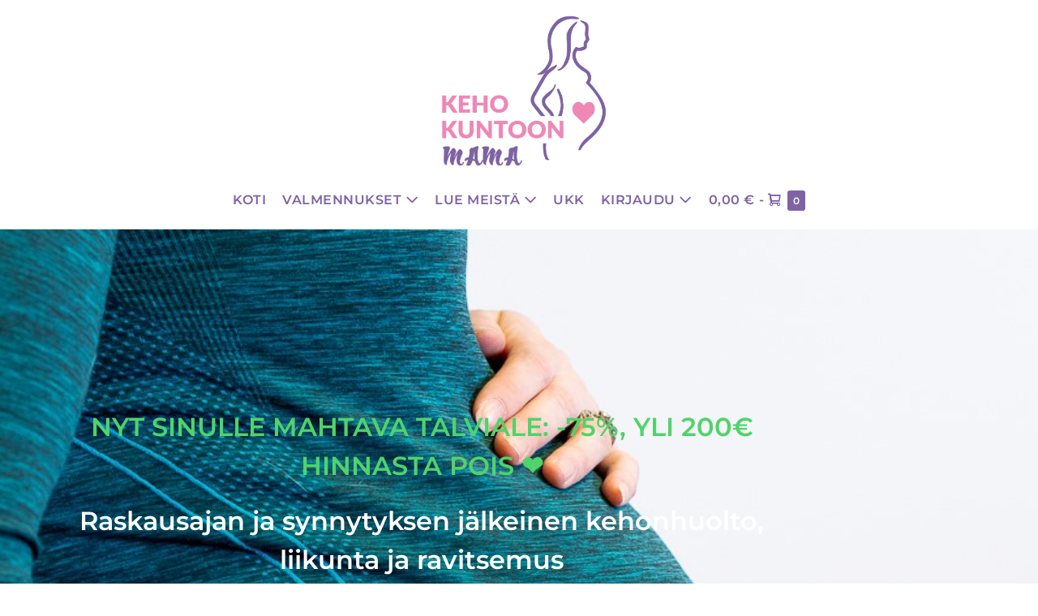

--- FILE ---
content_type: text/css;charset=utf-8
request_url: https://use.typekit.net/auq3pcp.css
body_size: 385
content:
/*
 * The Typekit service used to deliver this font or fonts for use on websites
 * is provided by Adobe and is subject to these Terms of Use
 * http://www.adobe.com/products/eulas/tou_typekit. For font license
 * information, see the list below.
 *
 * hucklebuck-jf:
 *   - http://typekit.com/eulas/00000000000000003b9ada8d
 *
 * © 2009-2026 Adobe Systems Incorporated. All Rights Reserved.
 */
/*{"last_published":"2022-02-13 19:26:09 UTC"}*/

@import url("https://p.typekit.net/p.css?s=1&k=auq3pcp&ht=tk&f=28171&a=4094435&app=typekit&e=css");

@font-face {
font-family:"hucklebuck-jf";
src:url("https://use.typekit.net/af/7caa20/00000000000000003b9ada8d/27/l?primer=7cdcb44be4a7db8877ffa5c0007b8dd865b3bbc383831fe2ea177f62257a9191&fvd=n4&v=3") format("woff2"),url("https://use.typekit.net/af/7caa20/00000000000000003b9ada8d/27/d?primer=7cdcb44be4a7db8877ffa5c0007b8dd865b3bbc383831fe2ea177f62257a9191&fvd=n4&v=3") format("woff"),url("https://use.typekit.net/af/7caa20/00000000000000003b9ada8d/27/a?primer=7cdcb44be4a7db8877ffa5c0007b8dd865b3bbc383831fe2ea177f62257a9191&fvd=n4&v=3") format("opentype");
font-display:auto;font-style:normal;font-weight:400;font-stretch:normal;
}

.tk-hucklebuck-jf { font-family: "hucklebuck-jf",sans-serif; }


--- FILE ---
content_type: text/css
request_url: https://kehokuntoonmama.fi/wp-content/uploads/elementor/css/post-894.css?ver=1768974700
body_size: 292
content:
.elementor-kit-894{--e-global-color-primary:#7E63A5;--e-global-color-secondary:#F088B6;--e-global-color-text:#333333;--e-global-color-accent:#F088B6;--e-global-color-266addb6:#000;--e-global-color-768b1486:#FFF;--e-global-color-34668d02:#333333;--e-global-color-b3bb58f:#F088B6;--e-global-color-97b0954:#7E63A5;--e-global-color-fbfba13:#FFFFFF;--e-global-color-d5207b8:#FBFBFB;--e-global-color-a30deac:#F0F0F0;--e-global-color-c308db4:#0000005C;font-family:"Montserrat", Sans-serif;}.elementor-kit-894 e-page-transition{background-color:#FFBC7D;}.elementor-section.elementor-section-boxed > .elementor-container{max-width:1000px;}.e-con{--container-max-width:1000px;}.elementor-widget:not(:last-child){margin-block-end:20px;}.elementor-element{--widgets-spacing:20px 20px;--widgets-spacing-row:20px;--widgets-spacing-column:20px;}{}h1.entry-title{display:var(--page-title-display);}@media(max-width:1024px){.elementor-section.elementor-section-boxed > .elementor-container{max-width:1024px;}.e-con{--container-max-width:1024px;}}@media(max-width:767px){.elementor-section.elementor-section-boxed > .elementor-container{max-width:767px;}.e-con{--container-max-width:767px;}}

--- FILE ---
content_type: text/css
request_url: https://kehokuntoonmama.fi/wp-content/uploads/elementor/css/post-8762.css?ver=1768979523
body_size: 3633
content:
.elementor-8762 .elementor-element.elementor-element-79275d72 > .elementor-container > .elementor-column > .elementor-widget-wrap{align-content:space-evenly;align-items:space-evenly;}.elementor-8762 .elementor-element.elementor-element-79275d72:not(.elementor-motion-effects-element-type-background), .elementor-8762 .elementor-element.elementor-element-79275d72 > .elementor-motion-effects-container > .elementor-motion-effects-layer{background-image:url("https://kehokuntoonmama.fi/wp-content/uploads/2020/11/Raskausvatsa-2.jpg");background-position:center center;background-repeat:no-repeat;background-size:cover;}.elementor-8762 .elementor-element.elementor-element-79275d72 > .elementor-background-overlay{background-color:transparent;background-image:linear-gradient(20deg, var( --e-global-color-b3bb58f ) 34%, #7E63A5 66%);opacity:0.75;transition:background 0.3s, border-radius 0.3s, opacity 0.3s;}.elementor-8762 .elementor-element.elementor-element-79275d72 > .elementor-container{max-width:1000px;min-height:380px;}.elementor-8762 .elementor-element.elementor-element-79275d72{transition:background 0.3s, border 0.3s, border-radius 0.3s, box-shadow 0.3s;padding:200px 20px 200px 20px;}.elementor-8762 .elementor-element.elementor-element-79275d72 > .elementor-shape-bottom svg{width:calc(100% + 1.3px);height:60px;transform:translateX(-50%) rotateY(180deg);}.elementor-widget-premium-addon-dual-header .premium-dual-header-first-span{color:var( --e-global-color-primary );}.elementor-widget-premium-addon-dual-header .premium-dual-header-second-header{color:var( --e-global-color-secondary );}.elementor-widget-premium-addon-dual-header.premium-bg-text-yes .elementor-widget-container:before{color:var( --e-global-color-primary );}.elementor-8762 .elementor-element.elementor-element-2a9ab0e .premium-dual-header-first-header span{display:inline;}.elementor-8762 .elementor-element.elementor-element-2a9ab0e > .elementor-widget-container{margin:0px 0px 0px 0px;padding:0px 0px 0px 0px;}.elementor-8762 .elementor-element.elementor-element-2a9ab0e{text-align:center;}.elementor-8762 .elementor-element.elementor-element-2a9ab0e .premium-dual-header-first-span{color:#50D36B;}.elementor-8762 .elementor-element.elementor-element-2a9ab0e .premium-dual-header-second-header{font-family:"hucklebuck-jf", Sans-serif;font-size:52px;font-weight:900;font-style:oblique;letter-spacing:1.5px;color:var( --e-global-color-768b1486 );}.elementor-8762 .elementor-element.elementor-element-ceb5952 .premium-dual-header-first-header span{display:inline;}.elementor-8762 .elementor-element.elementor-element-ceb5952 > .elementor-widget-container{margin:0px 0px 0px 0px;padding:0px 0px 0px 0px;}.elementor-8762 .elementor-element.elementor-element-ceb5952{text-align:center;}.elementor-8762 .elementor-element.elementor-element-ceb5952 .premium-dual-header-first-span{color:var( --e-global-color-fbfba13 );}.elementor-8762 .elementor-element.elementor-element-ceb5952 .premium-dual-header-second-header{font-family:"hucklebuck-jf", Sans-serif;font-size:52px;font-weight:900;font-style:oblique;letter-spacing:1.5px;color:var( --e-global-color-768b1486 );}.elementor-widget-text-editor{color:var( --e-global-color-text );}.elementor-widget-text-editor.elementor-drop-cap-view-stacked .elementor-drop-cap{background-color:var( --e-global-color-primary );}.elementor-widget-text-editor.elementor-drop-cap-view-framed .elementor-drop-cap, .elementor-widget-text-editor.elementor-drop-cap-view-default .elementor-drop-cap{color:var( --e-global-color-primary );border-color:var( --e-global-color-primary );}.elementor-8762 .elementor-element.elementor-element-6bbc8ddf > .elementor-widget-container{margin:-15px 0px 0px 0px;padding:0px 0px 0px 0px;}.elementor-8762 .elementor-element.elementor-element-6bbc8ddf{text-align:center;font-size:24px;color:var( --e-global-color-fbfba13 );}.elementor-widget-button .elementor-button{background-color:var( --e-global-color-accent );}.elementor-8762 .elementor-element.elementor-element-8e337a0 .elementor-button{background-color:var( --e-global-color-97b0954 );font-weight:600;}.elementor-8762 .elementor-element.elementor-element-8e337a0 .elementor-button:hover, .elementor-8762 .elementor-element.elementor-element-8e337a0 .elementor-button:focus{background-color:var( --e-global-color-secondary );}.elementor-8762 .elementor-element.elementor-element-8e337a0 > .elementor-widget-container{margin:20px 20px 20px 20px;}.elementor-8762 .elementor-element.elementor-element-3a448100 > .elementor-container{max-width:900px;}.elementor-8762 .elementor-element.elementor-element-3a448100 .elementor-heading-title{color:var( --e-global-color-primary );}.elementor-8762 .elementor-element.elementor-element-3a448100{color:var( --e-global-color-primary );padding:40px 20px 20px 20px;}.elementor-8762 .elementor-element.elementor-element-24f301e9 > .elementor-element-populated{color:var( --e-global-color-primary );}.elementor-8762 .elementor-element.elementor-element-3acdc00 .premium-dual-header-first-header span{display:inline;}.elementor-8762 .elementor-element.elementor-element-3acdc00 > .elementor-widget-container{margin:0px 0px 0px 0px;}.elementor-8762 .elementor-element.elementor-element-3acdc00{text-align:center;}.elementor-8762 .elementor-element.elementor-element-3acdc00 .premium-dual-header-first-span{font-family:"Lato", Sans-serif;font-size:32px;font-weight:900;text-transform:uppercase;font-style:normal;letter-spacing:1.2px;color:var( --e-global-color-primary );}.elementor-8762 .elementor-element.elementor-element-3acdc00 .premium-dual-header-second-header{font-family:"hucklebuck-jf", Sans-serif;font-size:48px;font-weight:900;font-style:oblique;letter-spacing:1.2px;color:var( --e-global-color-fbfba13 );text-shadow:1px 1px 10px rgba(0,0,0,0.3);}.elementor-widget-image .widget-image-caption{color:var( --e-global-color-text );}.elementor-8762 .elementor-element.elementor-element-54c8b52b{text-align:center;}.elementor-8762 .elementor-element.elementor-element-54c8b52b img{width:60px;max-width:60px;}.elementor-8762 .elementor-element.elementor-element-fb6142f{text-align:center;font-size:20px;font-weight:600;color:#7E63A5;}.elementor-8762 .elementor-element.elementor-element-12701aef > .elementor-container > .elementor-column > .elementor-widget-wrap{align-content:space-evenly;align-items:space-evenly;}.elementor-8762 .elementor-element.elementor-element-12701aef:not(.elementor-motion-effects-element-type-background), .elementor-8762 .elementor-element.elementor-element-12701aef > .elementor-motion-effects-container > .elementor-motion-effects-layer{background-image:url("https://kehokuntoonmama.fi/wp-content/uploads/2022/04/Anssi-Kirvesniemi-PhysioPilates-Somatic-Pilates-Somatic-Stretching-PhysioTrainer-Pilates-Mikkeli0138.jpg");background-position:center center;background-repeat:no-repeat;background-size:cover;}.elementor-8762 .elementor-element.elementor-element-12701aef > .elementor-background-overlay{background-color:transparent;background-image:linear-gradient(20deg, #F088B6 25%, var( --e-global-color-97b0954 ) 89%);opacity:0.9;transition:background 0.3s, border-radius 0.3s, opacity 0.3s;}.elementor-8762 .elementor-element.elementor-element-12701aef > .elementor-container{max-width:1000px;min-height:350px;}.elementor-8762 .elementor-element.elementor-element-12701aef{transition:background 0.3s, border 0.3s, border-radius 0.3s, box-shadow 0.3s;padding:150px 20px 120px 20px;}.elementor-8762 .elementor-element.elementor-element-12701aef > .elementor-shape-top svg{height:30px;transform:translateX(-50%) rotateY(180deg);}.elementor-8762 .elementor-element.elementor-element-12701aef > .elementor-shape-bottom .elementor-shape-fill{fill:var( --e-global-color-b3bb58f );}.elementor-8762 .elementor-element.elementor-element-12701aef > .elementor-shape-bottom svg{width:calc(100% + 1.3px);height:102px;}.elementor-8762 .elementor-element.elementor-element-309ecadc .premium-dual-header-first-header span{display:inline;}.elementor-8762 .elementor-element.elementor-element-309ecadc > .elementor-widget-container{margin:0px 0px 0px 0px;padding:0px 0px 0px 0px;}.elementor-8762 .elementor-element.elementor-element-309ecadc{text-align:center;}.elementor-8762 .elementor-element.elementor-element-309ecadc .premium-dual-header-first-span{font-family:"Lato", Sans-serif;font-size:38px;font-weight:800;text-transform:uppercase;font-style:normal;letter-spacing:1.3px;color:var( --e-global-color-768b1486 );}.elementor-8762 .elementor-element.elementor-element-309ecadc .premium-dual-header-second-header{font-family:"hucklebuck-jf", Sans-serif;font-size:48px;font-weight:900;font-style:oblique;letter-spacing:1.5px;color:var( --e-global-color-768b1486 );}.elementor-8762 .elementor-element.elementor-element-32d146a2 > .elementor-widget-container{padding:0px 0px 0px 10px;}.elementor-8762 .elementor-element.elementor-element-32d146a2{text-align:center;color:var( --e-global-color-fbfba13 );}.elementor-widget-heading .elementor-heading-title{color:var( --e-global-color-primary );}.elementor-8762 .elementor-element.elementor-element-46a0b6d .elementor-heading-title{color:var( --e-global-color-768b1486 );}.elementor-8762 .elementor-element.elementor-element-3e2a6a2{color:#FFF;}.elementor-8762 .elementor-element.elementor-element-1d5b9771 img{border-radius:50px 50px 50px 50px;}.elementor-8762 .elementor-element.elementor-element-1c89f4bd > .elementor-widget-container{margin:20px 0px 10px 0px;}.elementor-8762 .elementor-element.elementor-element-1c89f4bd{text-align:center;}.elementor-8762 .elementor-element.elementor-element-1c89f4bd .elementor-heading-title{line-height:1.5em;color:var( --e-global-color-fbfba13 );}.elementor-8762 .elementor-element.elementor-element-45f65d08{text-align:center;color:var( --e-global-color-fbfba13 );}.elementor-8762 .elementor-element.elementor-element-cb66fc7 .elementor-button{background-color:var( --e-global-color-97b0954 );font-weight:600;}.elementor-8762 .elementor-element.elementor-element-cb66fc7 .elementor-button:hover, .elementor-8762 .elementor-element.elementor-element-cb66fc7 .elementor-button:focus{background-color:var( --e-global-color-secondary );}.elementor-8762 .elementor-element.elementor-element-cb66fc7 > .elementor-widget-container{margin:20px 20px 20px 20px;}.elementor-8762 .elementor-element.elementor-element-aa4c213 > .elementor-container{max-width:900px;}.elementor-8762 .elementor-element.elementor-element-aa4c213 > .elementor-shape-bottom .elementor-shape-fill{fill:var( --e-global-color-primary );}.elementor-8762 .elementor-element.elementor-element-aa4c213 > .elementor-shape-bottom svg{width:calc(100% + 1.3px);height:102px;transform:translateX(-50%) rotateY(180deg);}.elementor-8762 .elementor-element.elementor-element-aa4c213{padding:80px 20px 120px 20px;}.elementor-8762 .elementor-element.elementor-element-8d562ca .premium-dual-header-first-header span{display:inline;}.elementor-8762 .elementor-element.elementor-element-8d562ca > .elementor-widget-container{margin:0px 0px 0px 0px;}.elementor-8762 .elementor-element.elementor-element-8d562ca{text-align:center;}.elementor-8762 .elementor-element.elementor-element-8d562ca .premium-dual-header-first-span{font-family:"Lato", Sans-serif;font-size:32px;font-weight:900;font-style:normal;letter-spacing:1.2px;}.elementor-8762 .elementor-element.elementor-element-8d562ca .premium-dual-header-second-header{font-family:"hucklebuck-jf", Sans-serif;font-size:48px;font-weight:900;font-style:oblique;letter-spacing:1.2px;color:var( --e-global-color-fbfba13 );text-shadow:1px 1px 10px rgba(0,0,0,0.3);}.elementor-widget-icon-list .elementor-icon-list-item:not(:last-child):after{border-color:var( --e-global-color-text );}.elementor-widget-icon-list .elementor-icon-list-icon i{color:var( --e-global-color-primary );}.elementor-widget-icon-list .elementor-icon-list-icon svg{fill:var( --e-global-color-primary );}.elementor-widget-icon-list .elementor-icon-list-text{color:var( --e-global-color-secondary );}.elementor-8762 .elementor-element.elementor-element-71acacd1 .elementor-icon-list-items:not(.elementor-inline-items) .elementor-icon-list-item:not(:last-child){padding-block-end:calc(25px/2);}.elementor-8762 .elementor-element.elementor-element-71acacd1 .elementor-icon-list-items:not(.elementor-inline-items) .elementor-icon-list-item:not(:first-child){margin-block-start:calc(25px/2);}.elementor-8762 .elementor-element.elementor-element-71acacd1 .elementor-icon-list-items.elementor-inline-items .elementor-icon-list-item{margin-inline:calc(25px/2);}.elementor-8762 .elementor-element.elementor-element-71acacd1 .elementor-icon-list-items.elementor-inline-items{margin-inline:calc(-25px/2);}.elementor-8762 .elementor-element.elementor-element-71acacd1 .elementor-icon-list-items.elementor-inline-items .elementor-icon-list-item:after{inset-inline-end:calc(-25px/2);}.elementor-8762 .elementor-element.elementor-element-71acacd1 .elementor-icon-list-item:not(:last-child):after{content:"";border-color:var( --e-global-color-accent );}.elementor-8762 .elementor-element.elementor-element-71acacd1 .elementor-icon-list-items:not(.elementor-inline-items) .elementor-icon-list-item:not(:last-child):after{border-block-start-style:dotted;border-block-start-width:2px;}.elementor-8762 .elementor-element.elementor-element-71acacd1 .elementor-icon-list-items.elementor-inline-items .elementor-icon-list-item:not(:last-child):after{border-inline-start-style:dotted;}.elementor-8762 .elementor-element.elementor-element-71acacd1 .elementor-inline-items .elementor-icon-list-item:not(:last-child):after{border-inline-start-width:2px;}.elementor-8762 .elementor-element.elementor-element-71acacd1 .elementor-icon-list-icon i{color:var( --e-global-color-b3bb58f );transition:color 0.3s;}.elementor-8762 .elementor-element.elementor-element-71acacd1 .elementor-icon-list-icon svg{fill:var( --e-global-color-b3bb58f );transition:fill 0.3s;}.elementor-8762 .elementor-element.elementor-element-71acacd1{--e-icon-list-icon-size:36px;--e-icon-list-icon-align:center;--e-icon-list-icon-margin:0 calc(var(--e-icon-list-icon-size, 1em) * 0.125);--icon-vertical-offset:0px;}.elementor-8762 .elementor-element.elementor-element-71acacd1 .elementor-icon-list-text{color:var( --e-global-color-text );transition:color 0.3s;}.elementor-8762 .elementor-element.elementor-element-1b093cdb .premium-dual-header-first-header span{display:inline;}.elementor-8762 .elementor-element.elementor-element-1b093cdb > .elementor-widget-container{margin:20px 0px 0px 0px;}.elementor-8762 .elementor-element.elementor-element-1b093cdb{text-align:center;}.elementor-8762 .elementor-element.elementor-element-1b093cdb .premium-dual-header-first-span{font-family:"Lato", Sans-serif;font-size:32px;font-weight:900;font-style:normal;letter-spacing:1.2px;color:var( --e-global-color-primary );}.elementor-8762 .elementor-element.elementor-element-1b093cdb .premium-dual-header-second-header{font-family:"hucklebuck-jf", Sans-serif;font-size:48px;font-weight:900;font-style:oblique;letter-spacing:1.2px;color:var( --e-global-color-fbfba13 );text-shadow:1px 1px 10px rgba(0,0,0,0.3);}.elementor-8762 .elementor-element.elementor-element-89ba7eb{text-align:center;}.elementor-8762 .elementor-element.elementor-element-89ba7eb img{width:60px;max-width:60px;}.elementor-8762 .elementor-element.elementor-element-82369d0 > .elementor-widget-container{margin:-15px 0px 0px 0px;padding:20px 20px 0px 20px;}.elementor-8762 .elementor-element.elementor-element-82369d0{text-align:center;font-size:20px;font-weight:600;color:var( --e-global-color-primary );}.elementor-8762 .elementor-element.elementor-element-b33d5a8 .elementor-button{background-color:var( --e-global-color-97b0954 );font-weight:600;}.elementor-8762 .elementor-element.elementor-element-b33d5a8 .elementor-button:hover, .elementor-8762 .elementor-element.elementor-element-b33d5a8 .elementor-button:focus{background-color:var( --e-global-color-secondary );}.elementor-8762 .elementor-element.elementor-element-b33d5a8 > .elementor-widget-container{margin:20px 20px 20px 20px;}.elementor-8762 .elementor-element.elementor-element-4927381f > .elementor-container > .elementor-column > .elementor-widget-wrap{align-content:space-evenly;align-items:space-evenly;}.elementor-8762 .elementor-element.elementor-element-4927381f:not(.elementor-motion-effects-element-type-background), .elementor-8762 .elementor-element.elementor-element-4927381f > .elementor-motion-effects-container > .elementor-motion-effects-layer{background-image:url("https://kehokuntoonmama.fi/wp-content/uploads/2022/02/Anssi-Kirvesniemi-PhysioPilates-Somatic-Pilates-Somatic-Stretching-PhysioTrainer-Pilates-Mikkeli0108.jpg");background-position:center center;background-repeat:no-repeat;background-size:cover;}.elementor-8762 .elementor-element.elementor-element-4927381f > .elementor-background-overlay{background-color:transparent;background-image:linear-gradient(20deg, var( --e-global-color-b3bb58f ) 26%, var( --e-global-color-97b0954 ) 84%);opacity:0.9;transition:background 0.3s, border-radius 0.3s, opacity 0.3s;}.elementor-8762 .elementor-element.elementor-element-4927381f > .elementor-container{max-width:1000px;min-height:350px;}.elementor-8762 .elementor-element.elementor-element-4927381f{transition:background 0.3s, border 0.3s, border-radius 0.3s, box-shadow 0.3s;padding:150px 20px 120px 20px;}.elementor-8762 .elementor-element.elementor-element-4927381f > .elementor-shape-top .elementor-shape-fill{fill:var( --e-global-color-primary );}.elementor-8762 .elementor-element.elementor-element-4927381f > .elementor-shape-top svg{width:calc(100% + 1.3px);height:102px;transform:translateX(-50%) rotateY(180deg);}.elementor-8762 .elementor-element.elementor-element-0bd7bf8 .premium-dual-header-first-header span{display:inline;}.elementor-8762 .elementor-element.elementor-element-0bd7bf8 > .elementor-widget-container{margin:0px 0px 0px 0px;padding:0px 0px 0px 0px;}.elementor-8762 .elementor-element.elementor-element-0bd7bf8{text-align:center;}.elementor-8762 .elementor-element.elementor-element-0bd7bf8 .premium-dual-header-first-span{font-family:"Lato", Sans-serif;font-size:38px;font-weight:800;text-transform:uppercase;font-style:normal;letter-spacing:1.3px;color:var( --e-global-color-768b1486 );}.elementor-8762 .elementor-element.elementor-element-0bd7bf8 .premium-dual-header-second-header{font-family:"hucklebuck-jf", Sans-serif;font-size:48px;font-weight:900;font-style:oblique;letter-spacing:1.5px;color:var( --e-global-color-768b1486 );}.elementor-8762 .elementor-element.elementor-element-4af24fe1 .premium-dual-header-first-header span{display:inline;}.elementor-8762 .elementor-element.elementor-element-4af24fe1 > .elementor-widget-container{margin:-20px 0px 0px 0px;}.elementor-8762 .elementor-element.elementor-element-4af24fe1{text-align:center;}.elementor-8762 .elementor-element.elementor-element-4af24fe1 .premium-dual-header-first-span{font-family:"Lato", Sans-serif;font-size:32px;font-weight:900;font-style:normal;letter-spacing:1.2px;color:var( --e-global-color-fbfba13 );}.elementor-8762 .elementor-element.elementor-element-4af24fe1 .premium-dual-header-second-header{font-family:"hucklebuck-jf", Sans-serif;font-size:48px;font-weight:900;font-style:oblique;letter-spacing:1.2px;color:var( --e-global-color-fbfba13 );text-shadow:1px 1px 10px rgba(0,0,0,0.3);}.elementor-8762 .elementor-element.elementor-element-3a2807b8 > .elementor-widget-container{padding:0px 0px 0px 10px;}.elementor-8762 .elementor-element.elementor-element-3a2807b8{text-align:center;color:var( --e-global-color-fbfba13 );}.elementor-8762 .elementor-element.elementor-element-7511b22 .elementor-button{background-color:var( --e-global-color-97b0954 );font-weight:600;}.elementor-8762 .elementor-element.elementor-element-7511b22 .elementor-button:hover, .elementor-8762 .elementor-element.elementor-element-7511b22 .elementor-button:focus{background-color:var( --e-global-color-secondary );}.elementor-8762 .elementor-element.elementor-element-7511b22 > .elementor-widget-container{margin:20px 20px 20px 20px;}.elementor-8762 .elementor-element.elementor-element-09c6992 > .elementor-container{max-width:800px;}.elementor-8762 .elementor-element.elementor-element-09c6992 > .elementor-shape-bottom .elementor-shape-fill{fill:var( --e-global-color-primary );}.elementor-8762 .elementor-element.elementor-element-09c6992 > .elementor-shape-bottom svg{width:calc(100% + 1.3px);height:102px;transform:translateX(-50%) rotateY(180deg);}.elementor-8762 .elementor-element.elementor-element-09c6992{padding:80px 20px 120px 20px;}.elementor-8762 .elementor-element.elementor-element-c12c747 .premium-dual-header-first-header span{display:inline;}.elementor-8762 .elementor-element.elementor-element-c12c747 > .elementor-widget-container{margin:0px 0px 0px 0px;padding:0px 0px 0px 0px;}.elementor-8762 .elementor-element.elementor-element-c12c747{text-align:center;}.elementor-8762 .elementor-element.elementor-element-c12c747 .premium-dual-header-first-span{font-family:"Lato", Sans-serif;font-size:40px;font-weight:800;text-transform:uppercase;font-style:normal;letter-spacing:1.3px;color:var( --e-global-color-b3bb58f );}.elementor-8762 .elementor-element.elementor-element-c12c747 .premium-dual-header-second-header{font-family:"hucklebuck-jf", Sans-serif;font-size:52px;font-weight:900;font-style:oblique;letter-spacing:1.5px;color:var( --e-global-color-97b0954 );}.elementor-8762 .elementor-element.elementor-element-6954dfe .premium-dual-header-first-header span{display:inline;}.elementor-8762 .elementor-element.elementor-element-6954dfe > .elementor-widget-container{margin:-20px 0px 0px 0px;}.elementor-8762 .elementor-element.elementor-element-6954dfe{text-align:center;}.elementor-8762 .elementor-element.elementor-element-6954dfe .premium-dual-header-first-span{font-family:"Lato", Sans-serif;font-size:32px;font-weight:900;font-style:normal;letter-spacing:1.2px;}.elementor-8762 .elementor-element.elementor-element-6954dfe .premium-dual-header-second-header{font-family:"hucklebuck-jf", Sans-serif;font-size:48px;font-weight:900;font-style:oblique;letter-spacing:1.2px;color:var( --e-global-color-fbfba13 );text-shadow:1px 1px 10px rgba(0,0,0,0.3);}.elementor-8762 .elementor-element.elementor-element-0ff38b4 .elementor-icon-list-items:not(.elementor-inline-items) .elementor-icon-list-item:not(:last-child){padding-block-end:calc(25px/2);}.elementor-8762 .elementor-element.elementor-element-0ff38b4 .elementor-icon-list-items:not(.elementor-inline-items) .elementor-icon-list-item:not(:first-child){margin-block-start:calc(25px/2);}.elementor-8762 .elementor-element.elementor-element-0ff38b4 .elementor-icon-list-items.elementor-inline-items .elementor-icon-list-item{margin-inline:calc(25px/2);}.elementor-8762 .elementor-element.elementor-element-0ff38b4 .elementor-icon-list-items.elementor-inline-items{margin-inline:calc(-25px/2);}.elementor-8762 .elementor-element.elementor-element-0ff38b4 .elementor-icon-list-items.elementor-inline-items .elementor-icon-list-item:after{inset-inline-end:calc(-25px/2);}.elementor-8762 .elementor-element.elementor-element-0ff38b4 .elementor-icon-list-item:not(:last-child):after{content:"";border-color:var( --e-global-color-accent );}.elementor-8762 .elementor-element.elementor-element-0ff38b4 .elementor-icon-list-items:not(.elementor-inline-items) .elementor-icon-list-item:not(:last-child):after{border-block-start-style:dotted;border-block-start-width:2px;}.elementor-8762 .elementor-element.elementor-element-0ff38b4 .elementor-icon-list-items.elementor-inline-items .elementor-icon-list-item:not(:last-child):after{border-inline-start-style:dotted;}.elementor-8762 .elementor-element.elementor-element-0ff38b4 .elementor-inline-items .elementor-icon-list-item:not(:last-child):after{border-inline-start-width:2px;}.elementor-8762 .elementor-element.elementor-element-0ff38b4 .elementor-icon-list-icon i{color:var( --e-global-color-b3bb58f );transition:color 0.3s;}.elementor-8762 .elementor-element.elementor-element-0ff38b4 .elementor-icon-list-icon svg{fill:var( --e-global-color-b3bb58f );transition:fill 0.3s;}.elementor-8762 .elementor-element.elementor-element-0ff38b4{--e-icon-list-icon-size:36px;--e-icon-list-icon-align:center;--e-icon-list-icon-margin:0 calc(var(--e-icon-list-icon-size, 1em) * 0.125);--icon-vertical-offset:0px;}.elementor-8762 .elementor-element.elementor-element-0ff38b4 .elementor-icon-list-text{color:var( --e-global-color-text );transition:color 0.3s;}.elementor-8762 .elementor-element.elementor-element-da2bfee .elementor-button{background-color:var( --e-global-color-97b0954 );font-weight:600;}.elementor-8762 .elementor-element.elementor-element-da2bfee .elementor-button:hover, .elementor-8762 .elementor-element.elementor-element-da2bfee .elementor-button:focus{background-color:var( --e-global-color-secondary );}.elementor-8762 .elementor-element.elementor-element-da2bfee > .elementor-widget-container{margin:20px 20px 20px 20px;}.elementor-8762 .elementor-element.elementor-element-576dd9d:not(.elementor-motion-effects-element-type-background), .elementor-8762 .elementor-element.elementor-element-576dd9d > .elementor-motion-effects-container > .elementor-motion-effects-layer{background-color:var( --e-global-color-primary );}.elementor-8762 .elementor-element.elementor-element-576dd9d > .elementor-container{max-width:1000px;}.elementor-8762 .elementor-element.elementor-element-576dd9d{transition:background 0.3s, border 0.3s, border-radius 0.3s, box-shadow 0.3s;color:var( --e-global-color-768b1486 );padding:60px 20px 60px 20px;}.elementor-8762 .elementor-element.elementor-element-576dd9d > .elementor-background-overlay{transition:background 0.3s, border-radius 0.3s, opacity 0.3s;}.elementor-8762 .elementor-element.elementor-element-576dd9d .elementor-heading-title{color:var( --e-global-color-768b1486 );}.elementor-8762 .elementor-element.elementor-element-576dd9d a{color:var( --e-global-color-768b1486 );}.elementor-8762 .elementor-element.elementor-element-576dd9d a:hover{color:var( --e-global-color-768b1486 );}.elementor-8762 .elementor-element.elementor-element-88d9305 .elementor-element-populated .elementor-heading-title{color:var( --e-global-color-768b1486 );}.elementor-8762 .elementor-element.elementor-element-88d9305 > .elementor-element-populated{color:var( --e-global-color-768b1486 );}.elementor-8762 .elementor-element.elementor-element-88d9305 .elementor-element-populated a{color:var( --e-global-color-768b1486 );}.elementor-8762 .elementor-element.elementor-element-88d9305 .elementor-element-populated a:hover{color:var( --e-global-color-768b1486 );}.elementor-8762 .elementor-element.elementor-element-d916fd4{text-align:center;color:var( --e-global-color-768b1486 );}.elementor-8762 .elementor-element.elementor-element-37e2cb1{text-align:center;color:var( --e-global-color-768b1486 );}.elementor-8762 .elementor-element.elementor-element-97dc3b4 .elementor-button{background-color:var( --e-global-color-97b0954 );font-weight:600;}.elementor-8762 .elementor-element.elementor-element-97dc3b4 .elementor-button:hover, .elementor-8762 .elementor-element.elementor-element-97dc3b4 .elementor-button:focus{background-color:var( --e-global-color-secondary );}.elementor-8762 .elementor-element.elementor-element-97dc3b4 > .elementor-widget-container{margin:20px 20px 20px 20px;}.elementor-8762 .elementor-element.elementor-element-b4842b1 > .elementor-container > .elementor-column > .elementor-widget-wrap{align-content:space-evenly;align-items:space-evenly;}.elementor-8762 .elementor-element.elementor-element-b4842b1:not(.elementor-motion-effects-element-type-background), .elementor-8762 .elementor-element.elementor-element-b4842b1 > .elementor-motion-effects-container > .elementor-motion-effects-layer{background-color:var( --e-global-color-secondary );}.elementor-8762 .elementor-element.elementor-element-b4842b1 > .elementor-background-overlay{background-color:transparent;background-image:linear-gradient(20deg, var( --e-global-color-b3bb58f ) 26%, var( --e-global-color-97b0954 ) 84%);opacity:0.9;transition:background 0.3s, border-radius 0.3s, opacity 0.3s;}.elementor-8762 .elementor-element.elementor-element-b4842b1 > .elementor-container{max-width:1000px;min-height:350px;}.elementor-8762 .elementor-element.elementor-element-b4842b1{transition:background 0.3s, border 0.3s, border-radius 0.3s, box-shadow 0.3s;padding:60px 20px 60px 20px;}.elementor-8762 .elementor-element.elementor-element-b4842b1 > .elementor-shape-top .elementor-shape-fill{fill:var( --e-global-color-primary );}.elementor-8762 .elementor-element.elementor-element-b4842b1 > .elementor-shape-top svg{width:calc(100% + 1.3px);height:102px;transform:translateX(-50%) rotateY(180deg);}.elementor-8762 .elementor-element.elementor-element-67d2adf .premium-dual-header-first-header span{display:inline;}.elementor-8762 .elementor-element.elementor-element-67d2adf > .elementor-widget-container{margin:-20px 0px 0px 0px;}.elementor-8762 .elementor-element.elementor-element-67d2adf{text-align:center;}.elementor-8762 .elementor-element.elementor-element-67d2adf .premium-dual-header-first-span{font-family:"Lato", Sans-serif;font-size:32px;font-weight:900;font-style:normal;letter-spacing:1.2px;color:var( --e-global-color-fbfba13 );}.elementor-8762 .elementor-element.elementor-element-67d2adf .premium-dual-header-second-header{font-family:"hucklebuck-jf", Sans-serif;font-size:48px;font-weight:900;font-style:oblique;letter-spacing:1.2px;color:var( --e-global-color-fbfba13 );text-shadow:1px 1px 10px rgba(0,0,0,0.3);}.elementor-8762 .elementor-element.elementor-element-dd181b6 > .elementor-widget-container{padding:0px 0px 0px 10px;}.elementor-8762 .elementor-element.elementor-element-dd181b6{text-align:center;font-size:22px;color:var( --e-global-color-fbfba13 );}.elementor-8762 .elementor-element.elementor-element-7a66362 .elementor-button{background-color:var( --e-global-color-97b0954 );font-weight:600;}.elementor-8762 .elementor-element.elementor-element-7a66362 .elementor-button:hover, .elementor-8762 .elementor-element.elementor-element-7a66362 .elementor-button:focus{background-color:var( --e-global-color-secondary );}.elementor-8762 .elementor-element.elementor-element-7a66362 > .elementor-widget-container{margin:20px 20px 20px 20px;}.elementor-8762 .elementor-element.elementor-element-ccc978b > .elementor-widget-container{padding:0px 0px 0px 10px;}.elementor-8762 .elementor-element.elementor-element-ccc978b{text-align:center;color:var( --e-global-color-fbfba13 );}.elementor-8762 .elementor-element.elementor-element-bb6b153 img{border-radius:50px 50px 50px 50px;}.elementor-8762 .elementor-element.elementor-element-b7c55bc > .elementor-widget-container{padding:0px 0px 0px 10px;}.elementor-8762 .elementor-element.elementor-element-b7c55bc{text-align:center;font-size:22px;font-weight:600;line-height:1.5em;color:var( --e-global-color-fbfba13 );}.elementor-8762 .elementor-element.elementor-element-d2335ac > .elementor-widget-container{padding:0px 0px 0px 10px;}.elementor-8762 .elementor-element.elementor-element-d2335ac{text-align:center;color:var( --e-global-color-fbfba13 );}.elementor-8762 .elementor-element.elementor-element-178aec8:not(.elementor-motion-effects-element-type-background), .elementor-8762 .elementor-element.elementor-element-178aec8 > .elementor-motion-effects-container > .elementor-motion-effects-layer{background-color:var( --e-global-color-primary );}.elementor-8762 .elementor-element.elementor-element-178aec8{transition:background 0.3s, border 0.3s, border-radius 0.3s, box-shadow 0.3s;padding:60px 20px 60px 20px;}.elementor-8762 .elementor-element.elementor-element-178aec8 > .elementor-background-overlay{transition:background 0.3s, border-radius 0.3s, opacity 0.3s;}.elementor-8762 .elementor-element.elementor-element-003eb74 > .elementor-widget-container{padding:0px 0px 0px 10px;}.elementor-8762 .elementor-element.elementor-element-003eb74{text-align:center;font-size:22px;font-weight:600;line-height:1.5em;color:var( --e-global-color-fbfba13 );}.elementor-8762 .elementor-element.elementor-element-895daa5{text-align:center;color:var( --e-global-color-768b1486 );}.elementor-8762 .elementor-element.elementor-element-1651130a:not(.elementor-motion-effects-element-type-background), .elementor-8762 .elementor-element.elementor-element-1651130a > .elementor-motion-effects-container > .elementor-motion-effects-layer{background-image:url("https://kehokuntoonmama.fi/wp-content/uploads/2022/04/Rentoutus.png");background-position:center center;background-repeat:no-repeat;background-size:cover;}.elementor-8762 .elementor-element.elementor-element-1651130a > .elementor-container{min-height:600px;}.elementor-8762 .elementor-element.elementor-element-1651130a{transition:background 0.3s, border 0.3s, border-radius 0.3s, box-shadow 0.3s;}.elementor-8762 .elementor-element.elementor-element-1651130a > .elementor-background-overlay{transition:background 0.3s, border-radius 0.3s, opacity 0.3s;}.elementor-8762 .elementor-element.elementor-element-1651130a > .elementor-shape-bottom .elementor-shape-fill{fill:var( --e-global-color-secondary );}.elementor-8762 .elementor-element.elementor-element-1651130a > .elementor-shape-bottom svg{width:calc(100% + 1.3px);height:101px;}.elementor-8762 .elementor-element.elementor-element-019b7ae > .elementor-container > .elementor-column > .elementor-widget-wrap{align-content:space-evenly;align-items:space-evenly;}.elementor-8762 .elementor-element.elementor-element-019b7ae:not(.elementor-motion-effects-element-type-background), .elementor-8762 .elementor-element.elementor-element-019b7ae > .elementor-motion-effects-container > .elementor-motion-effects-layer{background-color:var( --e-global-color-secondary );}.elementor-8762 .elementor-element.elementor-element-019b7ae > .elementor-background-overlay{background-color:transparent;background-image:linear-gradient(20deg, var( --e-global-color-b3bb58f ) 26%, var( --e-global-color-97b0954 ) 84%);opacity:0.9;transition:background 0.3s, border-radius 0.3s, opacity 0.3s;}.elementor-8762 .elementor-element.elementor-element-019b7ae > .elementor-container{max-width:1000px;min-height:350px;}.elementor-8762 .elementor-element.elementor-element-019b7ae{transition:background 0.3s, border 0.3s, border-radius 0.3s, box-shadow 0.3s;padding:60px 20px 60px 20px;}.elementor-8762 .elementor-element.elementor-element-dd5552e .premium-dual-header-first-header span{display:inline;}.elementor-8762 .elementor-element.elementor-element-dd5552e > .elementor-widget-container{margin:-20px 0px 0px 0px;}.elementor-8762 .elementor-element.elementor-element-dd5552e{text-align:center;}.elementor-8762 .elementor-element.elementor-element-dd5552e .premium-dual-header-first-span{font-family:"Lato", Sans-serif;font-size:32px;font-weight:900;font-style:normal;letter-spacing:1.2px;color:var( --e-global-color-fbfba13 );}.elementor-8762 .elementor-element.elementor-element-dd5552e .premium-dual-header-second-header{font-family:"hucklebuck-jf", Sans-serif;font-size:48px;font-weight:900;font-style:oblique;letter-spacing:1.2px;color:var( --e-global-color-fbfba13 );text-shadow:1px 1px 10px rgba(0,0,0,0.3);}.elementor-8762 .elementor-element.elementor-element-aef0692 > .elementor-widget-container{padding:0px 0px 0px 10px;}.elementor-8762 .elementor-element.elementor-element-aef0692{text-align:center;font-size:22px;color:var( --e-global-color-fbfba13 );}.elementor-8762 .elementor-element.elementor-element-6bbef24 .elementor-button{background-color:var( --e-global-color-97b0954 );font-weight:600;}.elementor-8762 .elementor-element.elementor-element-6bbef24 .elementor-button:hover, .elementor-8762 .elementor-element.elementor-element-6bbef24 .elementor-button:focus{background-color:var( --e-global-color-secondary );}.elementor-8762 .elementor-element.elementor-element-6bbef24 > .elementor-widget-container{margin:20px 20px 20px 20px;}.elementor-8762 .elementor-element.elementor-element-53e4629 > .elementor-widget-container{padding:0px 0px 0px 10px;}.elementor-8762 .elementor-element.elementor-element-53e4629{text-align:center;color:var( --e-global-color-fbfba13 );}.elementor-8762 .elementor-element.elementor-element-6e86151 img{border-radius:50px 50px 50px 50px;}.elementor-8762 .elementor-element.elementor-element-f620239 > .elementor-widget-container{padding:0px 0px 0px 10px;}.elementor-8762 .elementor-element.elementor-element-f620239{text-align:center;font-size:22px;font-weight:600;line-height:1.5em;color:var( --e-global-color-fbfba13 );}.elementor-8762 .elementor-element.elementor-element-c254596 > .elementor-widget-container{padding:0px 0px 0px 10px;}.elementor-8762 .elementor-element.elementor-element-c254596{text-align:center;color:var( --e-global-color-fbfba13 );}.elementor-8762 .elementor-element.elementor-element-3d4ce7a .elementor-button{background-color:var( --e-global-color-97b0954 );font-weight:600;}.elementor-8762 .elementor-element.elementor-element-3d4ce7a .elementor-button:hover, .elementor-8762 .elementor-element.elementor-element-3d4ce7a .elementor-button:focus{background-color:var( --e-global-color-secondary );}.elementor-8762 .elementor-element.elementor-element-3d4ce7a > .elementor-widget-container{margin:20px 20px 20px 20px;}.elementor-8762 .elementor-element.elementor-element-3214e74a > .elementor-container > .elementor-column > .elementor-widget-wrap{align-content:space-evenly;align-items:space-evenly;}.elementor-8762 .elementor-element.elementor-element-3214e74a:not(.elementor-motion-effects-element-type-background), .elementor-8762 .elementor-element.elementor-element-3214e74a > .elementor-motion-effects-container > .elementor-motion-effects-layer{background-image:url("https://kehokuntoonmama.fi/wp-content/uploads/2022/04/1.jpg");background-position:center center;background-repeat:no-repeat;background-size:cover;}.elementor-8762 .elementor-element.elementor-element-3214e74a > .elementor-background-overlay{background-color:var( --e-global-color-primary );opacity:0.84;transition:background 0.3s, border-radius 0.3s, opacity 0.3s;}.elementor-8762 .elementor-element.elementor-element-3214e74a > .elementor-container{max-width:1000px;min-height:350px;}.elementor-8762 .elementor-element.elementor-element-3214e74a{transition:background 0.3s, border 0.3s, border-radius 0.3s, box-shadow 0.3s;padding:150px 20px 60px 20px;}.elementor-8762 .elementor-element.elementor-element-3214e74a > .elementor-shape-top .elementor-shape-fill{fill:var( --e-global-color-primary );}.elementor-8762 .elementor-element.elementor-element-3214e74a > .elementor-shape-top svg{width:calc(100% + 1.3px);height:102px;}.elementor-8762 .elementor-element.elementor-element-111774f3 .premium-dual-header-first-header span{display:inline;}.elementor-8762 .elementor-element.elementor-element-111774f3 > .elementor-widget-container{margin:-30px 0px 0px 0px;}.elementor-8762 .elementor-element.elementor-element-111774f3{text-align:center;}.elementor-8762 .elementor-element.elementor-element-111774f3 .premium-dual-header-first-span{font-family:"Lato", Sans-serif;font-size:32px;font-weight:900;font-style:normal;letter-spacing:1.2px;color:var( --e-global-color-fbfba13 );}.elementor-8762 .elementor-element.elementor-element-111774f3 .premium-dual-header-second-header{font-family:"hucklebuck-jf", Sans-serif;font-size:48px;font-weight:900;font-style:oblique;letter-spacing:1.2px;color:var( --e-global-color-fbfba13 );text-shadow:1px 1px 10px rgba(0,0,0,0.3);}.elementor-8762 .elementor-element.elementor-element-2edf3923 > .elementor-widget-container{padding:0px 0px 0px 10px;}.elementor-8762 .elementor-element.elementor-element-2edf3923{text-align:center;color:var( --e-global-color-fbfba13 );}.elementor-8762 .elementor-element.elementor-element-16a8fd3 .elementor-button{background-color:var( --e-global-color-97b0954 );font-weight:600;}.elementor-8762 .elementor-element.elementor-element-16a8fd3 .elementor-button:hover, .elementor-8762 .elementor-element.elementor-element-16a8fd3 .elementor-button:focus{background-color:var( --e-global-color-secondary );}.elementor-8762 .elementor-element.elementor-element-16a8fd3 > .elementor-widget-container{margin:20px 20px 20px 20px;}.elementor-8762 .elementor-element.elementor-element-5906bcf2:not(.elementor-motion-effects-element-type-background), .elementor-8762 .elementor-element.elementor-element-5906bcf2 > .elementor-motion-effects-container > .elementor-motion-effects-layer{background-color:var( --e-global-color-768b1486 );}.elementor-8762 .elementor-element.elementor-element-5906bcf2 > .elementor-container{max-width:1000px;}.elementor-8762 .elementor-element.elementor-element-5906bcf2{transition:background 0.3s, border 0.3s, border-radius 0.3s, box-shadow 0.3s;padding:60px 20px 100px 20px;}.elementor-8762 .elementor-element.elementor-element-5906bcf2 > .elementor-background-overlay{transition:background 0.3s, border-radius 0.3s, opacity 0.3s;}.elementor-8762 .elementor-element.elementor-element-5906bcf2 > .elementor-shape-bottom .elementor-shape-fill{fill:var( --e-global-color-secondary );}.elementor-8762 .elementor-element.elementor-element-5906bcf2 > .elementor-shape-bottom svg{width:calc(100% + 1.3px);height:102px;}.elementor-8762 .elementor-element.elementor-element-320c1a50{text-align:center;}.elementor-8762 .elementor-element.elementor-element-70c28688{text-align:center;}@media(min-width:1025px){.elementor-8762 .elementor-element.elementor-element-1651130a:not(.elementor-motion-effects-element-type-background), .elementor-8762 .elementor-element.elementor-element-1651130a > .elementor-motion-effects-container > .elementor-motion-effects-layer{background-attachment:fixed;}}@media(max-width:1024px){.elementor-8762 .elementor-element.elementor-element-79275d72:not(.elementor-motion-effects-element-type-background), .elementor-8762 .elementor-element.elementor-element-79275d72 > .elementor-motion-effects-container > .elementor-motion-effects-layer{background-image:url("https://kehokuntoonmama.fi/wp-content/uploads/2022/02/pexels-pavel-danilyuk-7055720.jpg");background-position:center center;background-size:cover;}.elementor-8762 .elementor-element.elementor-element-79275d72 > .elementor-container{min-height:330px;}.elementor-8762 .elementor-element.elementor-element-79275d72 > .elementor-shape-bottom svg{width:calc(100% + 1.3px);}.elementor-8762 .elementor-element.elementor-element-79275d72{padding:50px 30px 50px 30px;}.elementor-8762 .elementor-element.elementor-element-2a9ab0e .premium-dual-header-second-header{font-size:42px;}.elementor-8762 .elementor-element.elementor-element-ceb5952 .premium-dual-header-second-header{font-size:42px;}.elementor-8762 .elementor-element.elementor-element-3acdc00 .premium-dual-header-first-span{font-size:30px;}.elementor-8762 .elementor-element.elementor-element-3acdc00 .premium-dual-header-second-header{font-size:42px;}.elementor-8762 .elementor-element.elementor-element-12701aef:not(.elementor-motion-effects-element-type-background), .elementor-8762 .elementor-element.elementor-element-12701aef > .elementor-motion-effects-container > .elementor-motion-effects-layer{background-image:url("https://kehokuntoonmama.fi/wp-content/uploads/2022/02/Anssi-Kirvesniemi-PhysioPilates-Somatic-Pilates-Somatic-Stretching-PhysioTrainer-Pilates-Mikkeli0132.jpg");background-position:center center;background-size:cover;}.elementor-8762 .elementor-element.elementor-element-12701aef > .elementor-container{min-height:330px;}.elementor-8762 .elementor-element.elementor-element-12701aef > .elementor-shape-top svg{width:calc(100% + 1.3px);}.elementor-8762 .elementor-element.elementor-element-12701aef > .elementor-shape-bottom svg{width:calc(100% + 1.3px);}.elementor-8762 .elementor-element.elementor-element-12701aef{padding:50px 30px 50px 30px;}.elementor-8762 .elementor-element.elementor-element-309ecadc .premium-dual-header-first-span{font-size:38px;}.elementor-8762 .elementor-element.elementor-element-309ecadc .premium-dual-header-second-header{font-size:40px;}.elementor-8762 .elementor-element.elementor-element-32d146a2{text-align:center;}.elementor-8762 .elementor-element.elementor-element-8d562ca .premium-dual-header-first-span{font-size:30px;}.elementor-8762 .elementor-element.elementor-element-8d562ca .premium-dual-header-second-header{font-size:42px;}.elementor-8762 .elementor-element.elementor-element-1b093cdb .premium-dual-header-first-span{font-size:30px;}.elementor-8762 .elementor-element.elementor-element-1b093cdb .premium-dual-header-second-header{font-size:42px;}.elementor-8762 .elementor-element.elementor-element-4927381f:not(.elementor-motion-effects-element-type-background), .elementor-8762 .elementor-element.elementor-element-4927381f > .elementor-motion-effects-container > .elementor-motion-effects-layer{background-image:url("https://kehokuntoonmama.fi/wp-content/uploads/2022/02/Anssi-Kirvesniemi-PhysioPilates-Somatic-Pilates-Somatic-Stretching-PhysioTrainer-Pilates-Mikkeli0108.jpg");background-position:center center;background-size:cover;}.elementor-8762 .elementor-element.elementor-element-4927381f > .elementor-container{min-height:330px;}.elementor-8762 .elementor-element.elementor-element-4927381f > .elementor-shape-top svg{width:calc(100% + 1.3px);}.elementor-8762 .elementor-element.elementor-element-4927381f{padding:50px 30px 50px 30px;}.elementor-8762 .elementor-element.elementor-element-0bd7bf8 .premium-dual-header-first-span{font-size:38px;}.elementor-8762 .elementor-element.elementor-element-0bd7bf8 .premium-dual-header-second-header{font-size:40px;}.elementor-8762 .elementor-element.elementor-element-4af24fe1 .premium-dual-header-first-span{font-size:30px;}.elementor-8762 .elementor-element.elementor-element-4af24fe1 .premium-dual-header-second-header{font-size:42px;}.elementor-8762 .elementor-element.elementor-element-3a2807b8{text-align:center;}.elementor-8762 .elementor-element.elementor-element-c12c747 .premium-dual-header-first-span{font-size:42px;}.elementor-8762 .elementor-element.elementor-element-c12c747 .premium-dual-header-second-header{font-size:42px;}.elementor-8762 .elementor-element.elementor-element-6954dfe .premium-dual-header-first-span{font-size:30px;}.elementor-8762 .elementor-element.elementor-element-6954dfe .premium-dual-header-second-header{font-size:42px;}.elementor-8762 .elementor-element.elementor-element-b4842b1:not(.elementor-motion-effects-element-type-background), .elementor-8762 .elementor-element.elementor-element-b4842b1 > .elementor-motion-effects-container > .elementor-motion-effects-layer{background-image:url("https://kehokuntoonmama.fi/wp-content/uploads/2022/02/Anssi-Kirvesniemi-PhysioPilates-Somatic-Pilates-Somatic-Stretching-PhysioTrainer-Pilates-Mikkeli0108.jpg");background-position:center center;background-size:cover;}.elementor-8762 .elementor-element.elementor-element-b4842b1 > .elementor-container{min-height:330px;}.elementor-8762 .elementor-element.elementor-element-b4842b1 > .elementor-shape-top svg{width:calc(100% + 1.3px);}.elementor-8762 .elementor-element.elementor-element-b4842b1{padding:50px 30px 50px 30px;}.elementor-8762 .elementor-element.elementor-element-67d2adf .premium-dual-header-first-span{font-size:30px;}.elementor-8762 .elementor-element.elementor-element-67d2adf .premium-dual-header-second-header{font-size:42px;}.elementor-8762 .elementor-element.elementor-element-dd181b6{text-align:center;}.elementor-8762 .elementor-element.elementor-element-ccc978b{text-align:center;}.elementor-8762 .elementor-element.elementor-element-b7c55bc{text-align:center;}.elementor-8762 .elementor-element.elementor-element-d2335ac{text-align:center;}.elementor-8762 .elementor-element.elementor-element-003eb74{text-align:center;}.elementor-8762 .elementor-element.elementor-element-019b7ae:not(.elementor-motion-effects-element-type-background), .elementor-8762 .elementor-element.elementor-element-019b7ae > .elementor-motion-effects-container > .elementor-motion-effects-layer{background-image:url("https://kehokuntoonmama.fi/wp-content/uploads/2022/02/Anssi-Kirvesniemi-PhysioPilates-Somatic-Pilates-Somatic-Stretching-PhysioTrainer-Pilates-Mikkeli0108.jpg");background-position:center center;background-size:cover;}.elementor-8762 .elementor-element.elementor-element-019b7ae > .elementor-container{min-height:330px;}.elementor-8762 .elementor-element.elementor-element-019b7ae{padding:50px 30px 50px 30px;}.elementor-8762 .elementor-element.elementor-element-dd5552e .premium-dual-header-first-span{font-size:30px;}.elementor-8762 .elementor-element.elementor-element-dd5552e .premium-dual-header-second-header{font-size:42px;}.elementor-8762 .elementor-element.elementor-element-aef0692{text-align:center;}.elementor-8762 .elementor-element.elementor-element-53e4629{text-align:center;}.elementor-8762 .elementor-element.elementor-element-f620239{text-align:center;}.elementor-8762 .elementor-element.elementor-element-c254596{text-align:center;}.elementor-8762 .elementor-element.elementor-element-3214e74a:not(.elementor-motion-effects-element-type-background), .elementor-8762 .elementor-element.elementor-element-3214e74a > .elementor-motion-effects-container > .elementor-motion-effects-layer{background-image:url("https://kehokuntoonmama.fi/wp-content/uploads/2022/02/Anssi-Kirvesniemi-PhysioPilates-Somatic-Pilates-Somatic-Stretching-PhysioTrainer-Pilates-Mikkeli0108.jpg");background-position:center center;background-size:cover;}.elementor-8762 .elementor-element.elementor-element-3214e74a > .elementor-container{min-height:330px;}.elementor-8762 .elementor-element.elementor-element-3214e74a > .elementor-shape-top svg{width:calc(100% + 1.3px);}.elementor-8762 .elementor-element.elementor-element-3214e74a{padding:50px 30px 50px 30px;}.elementor-8762 .elementor-element.elementor-element-111774f3 .premium-dual-header-first-span{font-size:30px;}.elementor-8762 .elementor-element.elementor-element-111774f3 .premium-dual-header-second-header{font-size:42px;}.elementor-8762 .elementor-element.elementor-element-2edf3923{text-align:center;}}@media(max-width:767px){.elementor-8762 .elementor-element.elementor-element-79275d72:not(.elementor-motion-effects-element-type-background), .elementor-8762 .elementor-element.elementor-element-79275d72 > .elementor-motion-effects-container > .elementor-motion-effects-layer{background-image:url("https://kehokuntoonmama.fi/wp-content/uploads/2022/02/pexels-pavel-danilyuk-7055720.jpg");background-size:cover;}.elementor-8762 .elementor-element.elementor-element-79275d72 > .elementor-container{min-height:120px;}.elementor-8762 .elementor-element.elementor-element-79275d72 > .elementor-shape-bottom svg{height:0px;}.elementor-8762 .elementor-element.elementor-element-79275d72{padding:55px 0px 55px 0px;}.elementor-8762 .elementor-element.elementor-element-2a9ab0e .premium-dual-header-second-header{font-size:40px;line-height:1.2em;letter-spacing:0.5px;}.elementor-8762 .elementor-element.elementor-element-ceb5952 .premium-dual-header-second-header{font-size:40px;line-height:1.2em;letter-spacing:0.5px;}.elementor-8762 .elementor-element.elementor-element-3a448100{padding:40px 15px 20px 15px;}.elementor-8762 .elementor-element.elementor-element-3acdc00 > .elementor-widget-container{margin:-25px 0px 0px 0px;padding:0px 0px 0px 0px;}.elementor-8762 .elementor-element.elementor-element-3acdc00{text-align:center;}.elementor-8762 .elementor-element.elementor-element-3acdc00 .premium-dual-header-first-span{font-size:26px;line-height:0.2em;}.elementor-8762 .elementor-element.elementor-element-3acdc00 .premium-dual-header-second-header{font-size:38px;line-height:0.5em;}.elementor-8762 .elementor-element.elementor-element-12701aef:not(.elementor-motion-effects-element-type-background), .elementor-8762 .elementor-element.elementor-element-12701aef > .elementor-motion-effects-container > .elementor-motion-effects-layer{background-image:url("https://kehokuntoonmama.fi/wp-content/uploads/2022/02/Anssi-Kirvesniemi-PhysioPilates-Somatic-Pilates-Somatic-Stretching-PhysioTrainer-Pilates-Mikkeli0132.jpg");background-size:cover;}.elementor-8762 .elementor-element.elementor-element-12701aef > .elementor-container{min-height:120px;}.elementor-8762 .elementor-element.elementor-element-12701aef > .elementor-shape-top svg{width:calc(100% + 1.3px);}.elementor-8762 .elementor-element.elementor-element-12701aef > .elementor-shape-bottom svg{height:0px;}.elementor-8762 .elementor-element.elementor-element-12701aef{padding:55px 0px 55px 0px;}.elementor-8762 .elementor-element.elementor-element-309ecadc .premium-dual-header-first-span{font-size:30px;line-height:1.1em;}.elementor-8762 .elementor-element.elementor-element-309ecadc .premium-dual-header-second-header{font-size:38px;line-height:1.2em;letter-spacing:0.5px;}.elementor-8762 .elementor-element.elementor-element-443cd75e > .elementor-element-populated{margin:-20px 0px 0px 0px;--e-column-margin-right:0px;--e-column-margin-left:0px;}.elementor-8762 .elementor-element.elementor-element-32d146a2 > .elementor-widget-container{margin:-10px 0px 0px 0px;padding:0px 0px 0px 0px;}.elementor-8762 .elementor-element.elementor-element-32d146a2{text-align:center;}.elementor-8762 .elementor-element.elementor-element-8d562ca > .elementor-widget-container{margin:-25px 0px 0px 0px;padding:0px 0px 0px 0px;}.elementor-8762 .elementor-element.elementor-element-8d562ca{text-align:center;}.elementor-8762 .elementor-element.elementor-element-8d562ca .premium-dual-header-first-span{font-size:26px;line-height:0.2em;}.elementor-8762 .elementor-element.elementor-element-8d562ca .premium-dual-header-second-header{font-size:38px;line-height:0.5em;}.elementor-8762 .elementor-element.elementor-element-1b093cdb > .elementor-widget-container{margin:-25px 0px 0px 0px;padding:0px 0px 0px 0px;}.elementor-8762 .elementor-element.elementor-element-1b093cdb{text-align:center;}.elementor-8762 .elementor-element.elementor-element-1b093cdb .premium-dual-header-first-span{font-size:26px;line-height:0.2em;}.elementor-8762 .elementor-element.elementor-element-1b093cdb .premium-dual-header-second-header{font-size:38px;line-height:0.5em;}.elementor-8762 .elementor-element.elementor-element-4927381f:not(.elementor-motion-effects-element-type-background), .elementor-8762 .elementor-element.elementor-element-4927381f > .elementor-motion-effects-container > .elementor-motion-effects-layer{background-image:url("https://kehokuntoonmama.fi/wp-content/uploads/2022/02/Anssi-Kirvesniemi-PhysioPilates-Somatic-Pilates-Somatic-Stretching-PhysioTrainer-Pilates-Mikkeli0108.jpg");background-size:cover;}.elementor-8762 .elementor-element.elementor-element-4927381f > .elementor-container{min-height:120px;}.elementor-8762 .elementor-element.elementor-element-4927381f > .elementor-shape-top svg{width:calc(100% + 1.3px);}.elementor-8762 .elementor-element.elementor-element-4927381f{padding:55px 0px 55px 0px;}.elementor-8762 .elementor-element.elementor-element-0bd7bf8 .premium-dual-header-first-span{font-size:30px;line-height:1.1em;}.elementor-8762 .elementor-element.elementor-element-0bd7bf8 .premium-dual-header-second-header{font-size:38px;line-height:1.2em;letter-spacing:0.5px;}.elementor-8762 .elementor-element.elementor-element-4af24fe1 > .elementor-widget-container{margin:-25px 0px 0px 0px;padding:0px 0px 0px 0px;}.elementor-8762 .elementor-element.elementor-element-4af24fe1{text-align:center;}.elementor-8762 .elementor-element.elementor-element-4af24fe1 .premium-dual-header-first-span{font-size:26px;line-height:0.2em;}.elementor-8762 .elementor-element.elementor-element-4af24fe1 .premium-dual-header-second-header{font-size:38px;line-height:0.5em;}.elementor-8762 .elementor-element.elementor-element-574b8531 > .elementor-element-populated{margin:-20px 0px 0px 0px;--e-column-margin-right:0px;--e-column-margin-left:0px;}.elementor-8762 .elementor-element.elementor-element-3a2807b8 > .elementor-widget-container{margin:-10px 0px 0px 0px;padding:0px 0px 0px 0px;}.elementor-8762 .elementor-element.elementor-element-3a2807b8{text-align:center;}.elementor-8762 .elementor-element.elementor-element-c12c747 .premium-dual-header-first-span{font-size:36px;line-height:1.1em;}.elementor-8762 .elementor-element.elementor-element-c12c747 .premium-dual-header-second-header{font-size:40px;line-height:1.2em;letter-spacing:0.5px;}.elementor-8762 .elementor-element.elementor-element-6954dfe > .elementor-widget-container{margin:-25px 0px 0px 0px;padding:0px 0px 0px 0px;}.elementor-8762 .elementor-element.elementor-element-6954dfe{text-align:center;}.elementor-8762 .elementor-element.elementor-element-6954dfe .premium-dual-header-first-span{font-size:26px;line-height:0.2em;}.elementor-8762 .elementor-element.elementor-element-6954dfe .premium-dual-header-second-header{font-size:38px;line-height:0.5em;}.elementor-8762 .elementor-element.elementor-element-b4842b1:not(.elementor-motion-effects-element-type-background), .elementor-8762 .elementor-element.elementor-element-b4842b1 > .elementor-motion-effects-container > .elementor-motion-effects-layer{background-image:url("https://kehokuntoonmama.fi/wp-content/uploads/2022/02/Anssi-Kirvesniemi-PhysioPilates-Somatic-Pilates-Somatic-Stretching-PhysioTrainer-Pilates-Mikkeli0108.jpg");background-size:cover;}.elementor-8762 .elementor-element.elementor-element-b4842b1 > .elementor-container{min-height:120px;}.elementor-8762 .elementor-element.elementor-element-b4842b1 > .elementor-shape-top svg{width:calc(100% + 1.3px);}.elementor-8762 .elementor-element.elementor-element-b4842b1{padding:55px 0px 55px 0px;}.elementor-8762 .elementor-element.elementor-element-67d2adf > .elementor-widget-container{margin:-25px 0px 0px 0px;padding:0px 0px 0px 0px;}.elementor-8762 .elementor-element.elementor-element-67d2adf{text-align:center;}.elementor-8762 .elementor-element.elementor-element-67d2adf .premium-dual-header-first-span{font-size:26px;line-height:0.2em;}.elementor-8762 .elementor-element.elementor-element-67d2adf .premium-dual-header-second-header{font-size:38px;line-height:0.5em;}.elementor-8762 .elementor-element.elementor-element-3007261 > .elementor-element-populated{margin:-20px 0px 0px 0px;--e-column-margin-right:0px;--e-column-margin-left:0px;}.elementor-8762 .elementor-element.elementor-element-dd181b6 > .elementor-widget-container{margin:-10px 0px 0px 0px;padding:0px 0px 0px 0px;}.elementor-8762 .elementor-element.elementor-element-dd181b6{text-align:center;}.elementor-8762 .elementor-element.elementor-element-ccc978b > .elementor-widget-container{margin:-10px 0px 0px 0px;padding:0px 0px 0px 0px;}.elementor-8762 .elementor-element.elementor-element-ccc978b{text-align:center;}.elementor-8762 .elementor-element.elementor-element-b7c55bc > .elementor-widget-container{margin:-10px 0px 0px 0px;padding:0px 0px 0px 0px;}.elementor-8762 .elementor-element.elementor-element-b7c55bc{text-align:center;}.elementor-8762 .elementor-element.elementor-element-d2335ac > .elementor-widget-container{margin:-10px 0px 0px 0px;padding:0px 0px 0px 0px;}.elementor-8762 .elementor-element.elementor-element-d2335ac{text-align:center;}.elementor-8762 .elementor-element.elementor-element-003eb74 > .elementor-widget-container{margin:-10px 0px 0px 0px;padding:0px 0px 0px 0px;}.elementor-8762 .elementor-element.elementor-element-003eb74{text-align:center;}.elementor-8762 .elementor-element.elementor-element-019b7ae:not(.elementor-motion-effects-element-type-background), .elementor-8762 .elementor-element.elementor-element-019b7ae > .elementor-motion-effects-container > .elementor-motion-effects-layer{background-image:url("https://kehokuntoonmama.fi/wp-content/uploads/2022/02/Anssi-Kirvesniemi-PhysioPilates-Somatic-Pilates-Somatic-Stretching-PhysioTrainer-Pilates-Mikkeli0108.jpg");background-size:cover;}.elementor-8762 .elementor-element.elementor-element-019b7ae > .elementor-container{min-height:120px;}.elementor-8762 .elementor-element.elementor-element-019b7ae{padding:55px 0px 55px 0px;}.elementor-8762 .elementor-element.elementor-element-dd5552e > .elementor-widget-container{margin:-25px 0px 0px 0px;padding:0px 0px 0px 0px;}.elementor-8762 .elementor-element.elementor-element-dd5552e{text-align:center;}.elementor-8762 .elementor-element.elementor-element-dd5552e .premium-dual-header-first-span{font-size:26px;line-height:0.2em;}.elementor-8762 .elementor-element.elementor-element-dd5552e .premium-dual-header-second-header{font-size:38px;line-height:0.5em;}.elementor-8762 .elementor-element.elementor-element-4243bbc > .elementor-element-populated{margin:-20px 0px 0px 0px;--e-column-margin-right:0px;--e-column-margin-left:0px;}.elementor-8762 .elementor-element.elementor-element-aef0692 > .elementor-widget-container{margin:-10px 0px 0px 0px;padding:0px 0px 0px 0px;}.elementor-8762 .elementor-element.elementor-element-aef0692{text-align:center;}.elementor-8762 .elementor-element.elementor-element-53e4629 > .elementor-widget-container{margin:-10px 0px 0px 0px;padding:0px 0px 0px 0px;}.elementor-8762 .elementor-element.elementor-element-53e4629{text-align:center;}.elementor-8762 .elementor-element.elementor-element-f620239 > .elementor-widget-container{margin:-10px 0px 0px 0px;padding:0px 0px 0px 0px;}.elementor-8762 .elementor-element.elementor-element-f620239{text-align:center;}.elementor-8762 .elementor-element.elementor-element-c254596 > .elementor-widget-container{margin:-10px 0px 0px 0px;padding:0px 0px 0px 0px;}.elementor-8762 .elementor-element.elementor-element-c254596{text-align:center;}.elementor-8762 .elementor-element.elementor-element-3214e74a:not(.elementor-motion-effects-element-type-background), .elementor-8762 .elementor-element.elementor-element-3214e74a > .elementor-motion-effects-container > .elementor-motion-effects-layer{background-image:url("https://kehokuntoonmama.fi/wp-content/uploads/2022/02/Anssi-Kirvesniemi-PhysioPilates-Somatic-Pilates-Somatic-Stretching-PhysioTrainer-Pilates-Mikkeli0108.jpg");background-size:cover;}.elementor-8762 .elementor-element.elementor-element-3214e74a > .elementor-container{min-height:120px;}.elementor-8762 .elementor-element.elementor-element-3214e74a > .elementor-shape-top svg{width:calc(100% + 1.3px);}.elementor-8762 .elementor-element.elementor-element-3214e74a{padding:55px 0px 55px 0px;}.elementor-8762 .elementor-element.elementor-element-111774f3 > .elementor-widget-container{margin:-25px 0px 0px 0px;padding:0px 0px 0px 0px;}.elementor-8762 .elementor-element.elementor-element-111774f3{text-align:center;}.elementor-8762 .elementor-element.elementor-element-111774f3 .premium-dual-header-first-span{font-size:26px;line-height:0.2em;}.elementor-8762 .elementor-element.elementor-element-111774f3 .premium-dual-header-second-header{font-size:38px;line-height:0.5em;}.elementor-8762 .elementor-element.elementor-element-3a064f12 > .elementor-element-populated{margin:-20px 0px 0px 0px;--e-column-margin-right:0px;--e-column-margin-left:0px;}.elementor-8762 .elementor-element.elementor-element-2edf3923 > .elementor-widget-container{margin:-10px 0px 0px 0px;padding:0px 0px 0px 0px;}.elementor-8762 .elementor-element.elementor-element-2edf3923{text-align:center;}}

--- FILE ---
content_type: text/css
request_url: https://kehokuntoonmama.fi/wp-content/themes/page-builder-framework-child/style.css?ver=1.2
body_size: 128
content:
/*!
Theme Name:    Keho kuntoon MAMA
Author:        Digitoimisto ACQUA
Author URI:    https://acqua.fi
Description:   PBF Child
Version:       1.0.0
License:       GNU General Public License v3 or later
License URI:   https://www.gnu.org/licenses/gpl-3.0.html
Template:      page-builder-framework
Text Domain:   page-builder-framework-child
*/


--- FILE ---
content_type: text/css
request_url: https://kehokuntoonmama.fi/wp-content/plugins/cartflows-pro/assets/css/frontend.css?ver=2.1.9
body_size: 1912
content:
/*--------------------------------------------------------------
# Loader
---------------------------------------------------------------*/

.wcf-loader-bg.show {
	display: block;
}
.wcf-loader-bg {
	display: none;
	position: fixed;
	width: 100%;
	height: 100%;
	left: 0;
	top: 0;
	overflow: hidden;
	background: rgba( 0, 0, 0, 0.5 );
	z-index: 99999;
	animation: popup 0.7s;
}
.wcf-loader-wrap {
	width: 100%;
	max-width: 500px;
	height: auto;
	min-height: 140px;
	top: 50%;
	left: 50%;
	position: relative;
	transform: translate( -50%, -50% );
	overflow: hidden;
	background: #fff;
	border-radius: 3px;
	padding: 50px;
}
.wcf-order-msg {
	text-align: center;
}
.wcf-order-msg .wcf-payment-success {
	color: #28a745;
}
.wcf-order-msg .wcf-payment-failed {
	color: #dc3545;
}
.wcf-order-msg p {
	margin: 0 0 0.7em;
}
.wcf-order-msg .wcf-note {
	font-size: 13px;
}
.wcf-order-msg .wcf-note-no {
	display: none;
}
p.wcf-process-msg {
	font-size: 1.2em;
}

.wcf-loader,
.wcf-loader::after {
	border-radius: 50%;
	width: 8em;
	height: 8em;
}
.wcf-loader {
	margin: 25px auto;
	font-size: 10px;
	position: relative;
	text-indent: -9999em;
	border-top: 5px solid #d4d4d4;
	border-right: 5px solid #d4d4d4;
	border-bottom: 5px solid #d4d4d4;
	border-left: 5px solid #f16334;
	transform: translateZ( 0 );
	animation: load8 550ms infinite linear;
}

/*
* *********************************************************
* Thank you extended css
* *********************************************************
*/
.wcf-offer-child-order ul.order_details {
	padding: 0;
}

/*
* *********************************************************
* Upsell/Downsell shortcodes
* *********************************************************
*/
/* Product Images */
.woocommerce-product-gallery .slides {
	position: relative;
	white-space: nowrap;
	overflow: hidden;
}
.woocommerce-product-gallery .woocommerce-product-gallery__image {
	width: 100%;
	display: inline-block;
}

.woocommerce-product-gallery .flex-direction-nav a {
	height: 60px;
}
.woocommerce-product-gallery .flex-direction-nav .flex-prev,
.woocommerce-product-gallery .flex-direction-nav .flex-next {
	display: inline-block;
	font-family: dashicons;
	text-rendering: auto;
	-webkit-font-smoothing: antialiased;
	-moz-osx-font-smoothing: grayscale;
}

.woocommerce-product-gallery .flex-direction-nav .flex-prev::before {
	content: "\f341";
}

.woocommerce-product-gallery .flex-direction-nav .flex-next::before {
	content: "\f345";
}

.woocommerce-product-gallery .flex-direction-nav .flex-prev {
	left: -50px;
}

.woocommerce-product-gallery .flex-direction-nav .flex-next {
	right: -50px;
	text-align: right;
}

.woocommerce-product-gallery:hover .flex-direction-nav .flex-prev {
	opacity: 0.7;
	left: 10px;
}

.woocommerce-product-gallery:hover .flex-direction-nav .flex-next {
	opacity: 0.7;
	right: 10px;
}

/* Price shortcode */
.wcf-offer-price {
	font-size: 22px;
}

.wcf-offer-price .del {
	padding-right: 6px;
	text-decoration: line-through;
	opacity: 0.5;
}

.wcf-offer-shipping-fee {
	display: block;
	font-size: 15px;
}
/*
* *********************************************************
* CSS for the select options on the Upsell & Downsell page
* *********************************************************
*/
.wcf-embeded-product-variation-wrap .variations_form .variations {
	margin: 0;
}

.wcf-embeded-product-variation-wrap .variations_form .variations td.label,
.wcf-embeded-product-quantity-wrap .quantity label.screen-reader-text {
	font-weight: 600;
	font-family: inherit;
	margin-top: 10px;
}

.wcf-embeded-product-variation-wrap .variations_form .variations td.label,
.wcf-embeded-product-variation-wrap .variations_form .variations td.value {
	padding: 0 0 5px 0;
	vertical-align: middle;
}

.wcf-embeded-product-quantity-wrap .quantity input[type="number"],
.wcf-embeded-product-variation-wrap .variations_form .variations select {
	background-color: #fff;
	background-image: none;
	border: 1px solid;
	border-color: #d4d4d4;
	border-radius: 0;
	box-shadow: inset 0 -1em 0.7em 0 rgba( 0, 0, 0, 0.01 );
	color: #a5a5a5;
	display: inline-block;
	font-family: inherit;
	font-weight: inherit;
	font-size: 14px;
	height: auto;
	line-height: 1.42857143 !important;
	min-height: 34px;
	outline: none;
	padding: 10px 15px;
	max-width: 100%;
	/*min-width: 85%;*/
	width: 100%;
	margin-right: 0;
	-webkit-appearance: none;
}

.wcf-embeded-product-variation-wrap .variations_form .variations select:focus,
.wcf-embeded-product-quantity-wrap .quantity input[type="number"]:focus {
	background: #fff;
	transition: 0.2s;
}

.wcf-embeded-product-variation-wrap .variations_form .single_variation_wrap {
	float: left;
	margin-right: 40px;
	vertical-align: middle;
}

.wcf-embeded-product-variation-wrap .variations_form .single_variation_wrap .single_variation {
	overflow: hidden;
}

.wcf-embeded-product-variation-wrap .single_variation_wrap .single_variation .woocommerce-variation-description {
	display: none;
}

.wcf-embeded-product-variation-wrap .variations_form .variations .reset_variations {
	text-decoration: none;
	font-family: inherit;
	font-weight: 500;
	font-size: 10px;
	float: right;
	margin-top: 10px;
	color: #a00a00;
	text-transform: uppercase;
	letter-spacing: 0.5px;
	display: none;
}
.wcf-embeded-product-variation-wrap .variations_form .variations .reset_variations::before {
	content: "\274C";
	font-size: 8px;
	margin-right: 5px;
}

.wcf-embeded-product-variation-wrap .variations_form .price,
.wcf-embeded-product-variation-wrap .variations_form .single_variation_wrap .woocommerce-variation-price {
	margin: 0;
	font-family: inherit;
	font-weight: 400;
	overflow: hidden;
	min-height: 35px;
	vertical-align: middle;
	line-height: 2.12;
}

.wcf-embeded-product-variation-wrap .variations .var_not_selected {
	border: 1px solid #e2401c !important;
}

.cartflows-container .single_variation_wrap .woocommerce-variation {
	display: none !important;
}

.wcf-embeded-product-variation-wrap table,
.wcf-embeded-product-quantity-wrap .quantity input[type="number"] {
	max-width: 250px;
	max-width: 200px;
}

.wcf-embeded-product-variation-wrap table,
.wcf-embeded-product-variation-wrap table tbody,
.wcf-embeded-product-variation-wrap table tbody tr,
.wcf-embeded-product-variation-wrap table tbody tr td,
.wcf-embeded-product-variation-wrap table tbody tr td,
.wcf-embeded-product-variation-wrap table tfoot,
.wcf-embeded-product-variation-wrap table tfoot tr,
.wcf-embeded-product-variation-wrap table tfoot tr td,
.wcf-embeded-product-variation-wrap table tfoot tr td {
	width: 100%;
	display: block !important;
}

.wcf-embeded-product-quantity-wrap .quantity {
	display: block;
}

.wcf-embeded-product-quantity-wrap .quantity .screen-reader-text {
	clip-path: none;
	display: inline-block;
	visibility: visible;
	opacity: 1;
	position: relative !important;
	top: 0;
	color: #404040;
	font-size: 15px;
	min-height: 34px;
	min-height: 22px;
	width: 100%;
	padding-top: 0;
}

.wcf-embeded-product-quantity-wrap .quantity label {
	padding: 5px 0;
	width: 100%;
}

.editor-sidebar__panel .wcf-license-restriction-box {
	font-style: normal;
	color: #1e1e1e;
}

.wcf-license-restriction-box {
	padding: 0;
	text-align: center;
}

.wcf-license-restriction-box-icon {
	width: 100px;
}

.wcf-license-restriction-box .wcf-license-restriction-box-title {
	font-size: 16px;
	font-weight: 700;
	line-height: 1.4;
	margin: 20px 0 0 0;
}

.wcf-license-restriction-box .wcf-license-restriction-box-message {
	font-size: 11px;
	line-height: 1.8;
	margin: 5px 0 0 0;
}

.wcf-license-restriction-box .wcf-license-restriction-button {
	display: inline-block;
	margin: 20px 0 0 0;
	border: 1px dotted transparent;
	font-weight: 500;
	text-decoration: none;
	cursor: pointer;
	background-color: #f16334;
	padding: 8px 16px;
	color: #fff;
}

.woocommerce-order:not( .wcf-modern-tq-layout ) .woocommerce-order-details.wcf-offer-child-order ul.order_details {
	padding: 0 !important;
}

.wcf-thankyou-wrap .woocommerce-order.wcf-modern-tq-layout .woocommerce-order-details.wcf-offer-child-order .woocommerce-table tr * {
	padding-bottom: 10px;
}

.wcf-thankyou-wrap .woocommerce-order.wcf-modern-tq-layout .woocommerce-order-details.wcf-offer-child-order .woocommerce-table .woocommerce-table__line-item td {
	padding-bottom: 10px !important;
}

@media ( min-width: 769px ) {
	.wcf-embeded-product-variation-wrap table,
	.wcf-embeded-product-quantity-wrap .quantity input[type="number"] {
		max-width: 80%;
	}
}

@media ( max-width: 768px ) {
	.wcf-embeded-product-variation-wrap table,
	.wcf-embeded-product-quantity-wrap .quantity input[type="number"] {
		max-width: 100%;
	}
}
/*
* *********************************************************
* CSS for the select options on the Upsell & Downsell page
* *********************************************************
*/

@keyframes load8 {
	0% {
		transform: rotate( 0deg );
	}
	100% {
		transform: rotate( 360deg );
	}
}

@keyframes popup {
	0% {
		transform: scale( 1.2 );
	}
}

/**
* Astra Addon Compatibility CSS.
*
* Removing the raw HTML of plus/minus buttons on the upsell page.
* Restricted only to offer page using wcf-offer-product-quantity class.
*/
body[class*=" astra-addon-"] .wcf-offer-product-quantity label[for^="minus_qty"],
body[class*=" astra-addon-"] .wcf-offer-product-quantity a#minus_qty,
body[class*=" astra-addon-"] .wcf-offer-product-quantity a#plus_qty,
body[class*=" astra-addon-"] .wcf-offer-product-quantity label[for^="plus_qty"] {
	display: none !important;
}
